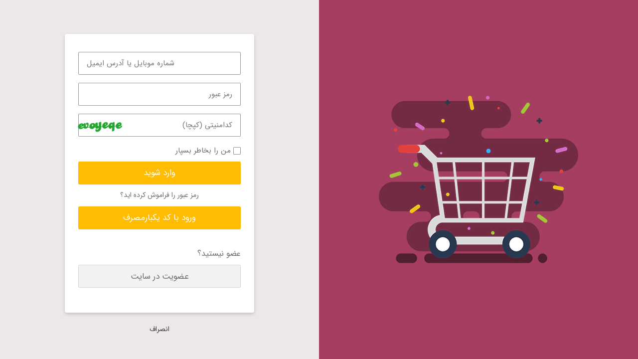

--- FILE ---
content_type: text/html; charset=UTF-8
request_url: https://spiur.com/my-account/?action=register&login=true&back=home&page=2
body_size: 11124
content:
    <!DOCTYPE html>
    <html dir="rtl" lang="fa-IR">
    <head>
        <meta name="viewport" content="width=device-width, initial-scale=1.0, maximum-scale=1.0, user-scalable=no" />
        <meta http-equiv="Content-Type" content="text/html; charset=utf-8"/>
        <meta name='robots' content='noindex,noarchive'/>
        <meta name='referrer' content='strict-origin-when-cross-origin'/>
        <title>اسپیور &rsaquo; ورود</title>
        <link rel='stylesheet' id='digits-main-login-style-css'  href='https://spiur.com/wp-content/plugins/digits/assets/css/login_body.css?ver=7.3.3.5' type='text/css' media='all' />
<meta name='robots' content='max-image-preview:large' />
<link rel='dns-prefetch' href='//unpkg.com' />
<link rel='dns-prefetch' href='//fonts.googleapis.com' />
<link rel='dns-prefetch' href='//s.w.org' />
<script type='text/javascript' src='https://spiur.com/wp-includes/js/jquery/jquery.min.js?ver=3.6.0' id='jquery-core-js'></script>
<script type='text/javascript' src='https://spiur.com/wp-includes/js/jquery/jquery-migrate.min.js?ver=3.3.2' id='jquery-migrate-js'></script>
<script type='text/javascript' src='https://spiur.com/wp-content/plugins/digits/assets/js/select2.min.js' id='select2-full-js'></script>
<link rel='stylesheet' id='digits-login-style-css'  href='https://spiur.com/wp-content/plugins/digits/assets/css/login.min.css?ver=7.3.3.5' type='text/css' media='all' />
<link rel='stylesheet' id='digits-style-css'  href='https://spiur.com/wp-content/plugins/digits/assets/css/main.min.css?ver=7.3.3.5' type='text/css' media='all' />
<style id='digits-style-inline-css' type='text/css'>

                #woocommerce-order-data .address p:nth-child(3) a,.woocommerce-customer-details--phone{
                    text-align:right;
                    }
</style>
<link rel='stylesheet' id='select2-css'  href='https://spiur.com/wp-content/plugins/digits/assets/css/select2.min.css' type='text/css' media='' />
<link rel='stylesheet' id='google-roboto-regular-css'  href='https://fonts.googleapis.com/css?family=Roboto%3A700%2C500%2C500i%2C400%2C200%2C300&#038;ver=ff77641c08cede958ebb71a5329d9090' type='text/css' media='all' />
<link rel='stylesheet' id='wpsh-admin-css-css'  href='https://spiur.com/wp-content/plugins/wp-shamsi/assets/css/wpsh_admin.css?ver=4.3.3' type='text/css' media='all' />
<link rel='stylesheet' id='wpsh-theme-css'  href='https://spiur.com/wp-content/plugins/wp-shamsi/assets/css/wpsh_theme.css?ver=4.3.3' type='text/css' media='all' />
<style id='wpsh-theme-inline-css' type='text/css'>

    @font-face {
        font-family: IRANSansWeb;
        src: url(https://spiur.com/wp-content/plugins/wp-shamsi/assets/fonts/IRANSansWeb.woff2) format("woff2");
        font-weight: normal;
        font-style: normal;
    }
    @font-face {
        font-family: IRANSansWeb;
        src: url(https://spiur.com/wp-content/plugins/wp-shamsi/assets/fonts/IRANSansWebBold.woff2) format("woff2");
        font-weight: bold;
        font-style: normal;
    }
    
          .wp-block textarea, .wp-block, .components-menu-item__item, .components-notice__content, .components-panel__body-title p, .components-card__header p, .woocommerce-order-data__heading, .woocommerce-order-data__meta, .components-base-control__field, .components-base-control__help, .components-dropdown-menu__menu, #plugin-information-title.with-banner h2, .block-editor-inserter__search-input, .components-placeholder__label, .components-placeholder__instructions{
            font-family: IRANSansWeb, tahoma, sans-serif, arial, dashicons !important;
            letter-spacing: 0;
          }
        
        h1,  h2,  h3,  h4,  h5,  h6,  p,  a,  code,  li,  ul,  strong,  select,  option,  button, p,  input, span, textarea, body {
          font-family: IRANSansWeb, tahoma, sans-serif, arial, dashicons, Roboto-Regular, HelveticaNeue, sans-serif;
          letter-spacing: 0;
        }
        #yoast-snippet-preview-container * {
          font-family: Arial, Roboto-Regular, HelveticaNeue, sans-serif;
        }
        
        .rtl .media-frame, .rtl .media-frame .search, .rtl .media-frame input[type=email], .rtl .media-frame input[type=number], .rtl .media-frame input[type=password], .rtl .media-frame input[type=search], .rtl .media-frame input[type=tel], .rtl .media-frame input[type=text], .rtl .media-frame input[type=url], .rtl .media-frame select, .rtl .media-frame textarea, .rtl .media-modal {
          font-family: IRANSansWeb, tahoma, sans-serif, arial !important;
          letter-spacing: 0;
        }
        
          body.rtl, body.rtl .press-this a.wp-switch-editor {
            font-family: IRANSansWeb, tahoma, sans-serif, arial !important;
            letter-spacing: 0;
          }
        
          .rtl #wpadminbar * {
            font-family: IRANSansWeb, tahoma, sans-serif, arial;
            letter-spacing: 0;
          }    
        
</style>
<meta name='robots' content='noindex,follow' />
<link rel="icon" href="https://spiur.com/wp-content/uploads/2020/11/logo_spiur_website-100x100.png" sizes="32x32" />
<link rel="icon" href="https://spiur.com/wp-content/uploads/2020/11/logo_spiur_website-300x300.png" sizes="192x192" />
<link rel="apple-touch-icon" href="https://spiur.com/wp-content/uploads/2020/11/logo_spiur_website-300x300.png" />
<meta name="msapplication-TileImage" content="https://spiur.com/wp-content/uploads/2020/11/logo_spiur_website-300x300.png" />
    <style>
                .digits_login_form .dig-container {
            background-color: #ffffff;
            border-radius: 4px;
            box-shadow: 0px 3px 6px 0px rgba(0,0,0,0.16)        }

        
        body {
            background: linear-gradient(#ede6ea,#ede6ea);
            background-size: cover;
            background-attachment: fixed;
        }

        
        .digits_login_form .dig_ma-box .bglight {
            background-color: #6d6d6d;
        }


        
        .dig_page_cancel_color {
            color: rgba(0,0,0,0.75)        }

        
        .digits_login_form .dig_login_rembe .dig_input_wrapper:before,
        .digits_login_form .dig-custom-field-type-radio .dig_opt_mult_con .selected:before,
        .digits_login_form .dig-custom-field-type-radio .dig_opt_mult_con .dig_input_wrapper:before,
        .digits_login_form .dig-custom-field-type-tac .dig_opt_mult_con .selected:before,
        .digits_login_form .dig-custom-field-type-checkbox .dig_opt_mult_con .selected:before,
        .digits_login_form .dig-custom-field-type-tac .dig_opt_mult_con .dig_input_wrapper:before,
        .digits_login_form .dig-custom-field-type-checkbox .dig_opt_mult_con .dig_input_wrapper:before {
            background-color: #6d6d6d;
        }


                .digits_login_form .dig_ul_left_side {
            background: #a53e60;
        }

        .digits_login_form .dig_ul_left_side {
            background-repeat: no-repeat;
            background-size: auto;
            background-position: Center Center;
        }

        .digits_login_form .dig_ma-box .bgtransborderdark {
            color: #6d6d6d;
        }

        .digits_login_form .dig_ma-box .dark input[type="submit"], .digits_login_form .dig_ma-box .lighte {
            color: #ffffff !important;
        }

        .digits_login_form .dig_ma-box .dark a, .digits_login_form .dig_ma-box .dark .dig-cont-close, .digits_login_form .dig_ma-box .dark,
        .digits_login_form .dig_ma-box .dark .minput label, .digits_login_form .dig_ma-box .dark .minput input, .digits_login_form .dig_ma-box .darke,
        .digits_login_form .dig_pgmdl_2 .minput label {
            color: #6d6d6d;
        }

        .digits_login_form .dig_pgmdl_2 .digits-form-select .select2-selection__rendered {
            color: #000000;
        }

        .digits_login_form .dig_sbtncolor {
            color: #ffffff;
            background-color: #ffbc00;
        }

        .digits_login_form .dig_pgmdl_2 .digits-form-select .select2-selection--single {
            background: #ffffff;
            padding-left: 1em;
            border: 1px solid#999999;
        }

        .digits_login_form .dig_pgmdl_2 .digits-form-select .select2-selection .select2-selection__arrow b::after {
            border-bottom: 1.5px solid #999999 !important;
            border-right: 1.5px solid #999999 !important;
        }

        .digits_login_form .dig_ma-box .bgdark {
            background-color: #ffbc00;
        }

        .digits_login_form .dig_ma-box .bgtransborderdark {
            border: 1px solid;
            border-color: #d6d6d6;
            background: #f2f2f2;
        }

        .digits_login_form .dig_pgmdl_2 .minput .countrycodecontainer input,
        .digits_login_form .dig_pgmdl_2 .minput input[type='number'],
        .digits_login_form .dig_pgmdl_2 .minput input[type='password'],
        .digits_login_form .dig_pgmdl_2 .minput textarea,
        .digits_login_form .dig_pgmdl_2 .minput input[type='text'] {
            color: #000000 !important;
            background: #ffffff;
        }

        .digits_login_form .dig_pgmdl_2 .minput .countrycodecontainer input,
        .digits_login_form .dig_pgmdl_2 .minput input[type='number'],
        .digits_login_form .dig_pgmdl_2 .minput textarea,
        .digits_login_form .dig_pgmdl_2 .minput input[type='password'],
        .digits_login_form .dig_pgmdl_2 .minput input[type='text'],
        .digits_login_form .dig_pgmdl_2 input:focus:invalid:focus,
        .digits_login_form .dig_pgmdl_2 textarea:focus:invalid:focus,
        .digits_login_form .dig_pg_border_box,
        .digits_login_form .dig_pgmdl_2 select:focus:invalid:focus {
            border: 1px solid #999999 !important;
        }

        .digits_login_form .dig_ma-box .countrycodecontainer .dark {
            border-right: 1px solid #999999 !important;
        }


        .digits_login_form .dig-bgleft-arrow-right {
            border-left-color: #a53e60;
        }

        .digits_login_form .dig_pgmdl_2 .minput .countrycodecontainer .dig_input_error,
        .digits_login_form .dig_pgmdl_2 .minput .dig_input_error,
        .digits_login_form .dig_pgmdl_2 .minput .dig_input_error[type='number'],
        .digits_login_form .dig_pgmdl_2 .minput .dig_input_error[type='password'],
        .digits_login_form .dig_pgmdl_2 .minput .dig_input_error[type='text'],
        .digits_login_form .dig_pgmdl_2 .dig_input_error:focus:invalid:focus,
        .digits_login_form .dig_pgmdl_2 .dig_input_error:focus:invalid:focus,
        .digits_login_form .dig_pgmdl_2 .dig_input_error:focus:invalid:focus {
            border: 1px solid #E00000 !important;
        }


        .dig_lp_footer,.dig_lp_footer *{color: rgba(255,255,255,1);}

        
        .digits_login_form .minput label {
            right: 0 !important;
            left: auto !important;
        }

            </style>
    

    </head>
    <body class="digits_login_form">
    <div class="dig_bdy_container dig_ul_divd">
                    <div class="dig_ul_left_side" style="background-image: url('https://spiur.com/wp-content/plugins/digits/assets/images/cart.png');">
                            </div>

            <div class="dig-bgleft-arrow-right"></div>

        
        <div class="dig_lrf_box dig_ma-box dig_pgmdl_2" data-placeholder="yes" data-asterisk="1">
            <div class="header dark">
                            </div>
                        <div class="dig_clg_bx" style="opacity: 0;">
                <div class="dig_rtl dig-container dig_ma-box dark ">

                        <div class="dig_verify_mobile_otp_container" style="display: none;">
        <div class="dig_verify_mobile_otp">
            <div class="dig_verify_code_text dig_verify_code_head dig_sml_box_msg_head">کد تایید</div>
            <div class="dig_verify_code_text dig_verify_code_msg dig_sml_box_msg">Please type the verification code sent to <span></span></div>
            <div class="dig_verify_code_contents">

                <div class="minput">
                    <div class="minput_inner">
                        <div class="digits-input-wrapper">
                            <input type="text" class="empty dig_verify_otp_input" required="" name="dig_otp"
                                   maxlength="6" placeholder="------">
                        </div>
                        <label></label>
                        <span class="bgdark"></span>
                    </div>
                </div>
                <div class="dig_verify_otp_submit_button dig_verify_otp lighte bgdark button">ارسال</div>

            </div>
        </div>
    </div>
            <div
                class="digloginpage" >
            <form accept-charset="utf-8" method="post" class="digits_login" action="//spiur.com/my-account/?action=register&amp;login=true&amp;back=home&amp;page=2&login=true">
                <div class="digits_fields_wrapper digits_login_fields">
                    <div class="minput">
                        <div class="minput_inner">
                            <div class="countrycodecontainer logincountrycodecontainer">
                                <input type="text" name="countrycode"
                                       class="input-text countrycode logincountrycode dark"
                                       value="+98"
                                       maxlength="6" size="3" placeholder="+98"
                                       autocomplete="countrycode"/>
                            </div>
                            <div class="digits-input-wrapper">
                                <input type="text" class="mobile_field mobile_format dig-mobmail" name="mobmail"
                                       value="" data-type="1" required/>
                            </div>

                            <label>شماره موبایل یا آدرس ایمیل</label>
                            <span class="bgdark"></span>
                        </div>
                    </div>


                                            <div class="minput">
                            <div class="minput_inner">
                                <div class="digits-input-wrapper">
                                    <input type="password" name="password" required/>
                                </div>
                                <label>رمز عبور</label>
                                <span class="bgdark"></span>
                            </div>
                        </div>
                        <div id="dig_cs_logincaptcha" class="minput dg_min_capt dig-custom-field dig-custom-field-type-captcha" ><div class="minput_inner">    <input type="hidden" class="dig_captcha_ses" name="dig_captcha_ses" value="183071204"/>
    <img src="https://spiur.com/wp-content/plugins/digits/captcha/captcha.php?r=183071204" cap_src="https://spiur.com/wp-content/plugins/digits/captcha/captcha.php" class="dig_captcha"
         draggable="false"/>
                    <div class="digits-input-wrapper">
                <input type="text"
                       name="digits_reg_logincaptcha"
                       id="digits_reg_logincaptcha1519834183" class="logincaptcha " required                       value=""
                />
                </div>
                
                        <label class="field_label" captcha >کدامنیتی (کپچا)</label>
                <span captcha class="bgdark"></span></div></p></div>
                    <div class="minput dig_login_otp" style="display: none;">
                        <div class="minput_inner">
                            <div class="digits-input-wrapper">
                                <input type="text" name="dig_otp" class="dig-login-otp"/>
                            </div>
                            <label>کد تایید</label>
                            <span class="bgdark"></span>
                        </div>
                    </div>


                    <input type="hidden" class="dig_login_captcha"
                           value="1">


                    <input type="hidden" name="dig_nounce" class="dig_nounce"
                           value="4de5487b2e">

                    
                        <div class="dig_login_rembe" >
        <label class="" for="digits_login_remember_me2077914180">
            <div class="dig_input_wrapper">
                <input data-all="digits_login_remember_me" name="digits_login_remember_me"
                       class="not-empty digits_login_remember_me" id="digits_login_remember_me2077914180"
                       type="checkbox" value="1" >
                <div>من را بخاطر بسپار</div>
            </div>
        </label>
    </div>
                    </div>
                <div class="dig_spacer"></div>
                                    <div class="logforb">
                        <button type="submit" class="lighte bgdark button">
                            وارد شوید                        </button>
                                                    <div class="forgotpasswordaContainer"><a
                                        class="forgotpassworda">رمز عبور را فراموش کرده اید؟</a>
                            </div>
                                            </div>
                    
                    <div id="dig_login_va_otp"
                         class=" lighte bgdark button loginviasms loginviasmsotp">ورود با کد یکبارمصرف</div>

                                        <div  class="dig_resendotp dig_logof_log_resend" id="dig_lo_resend_otp_btn" dis='1'> ارسال مجدد کد یکبار مصرف<span>(00:<span>30</span>)</span></div>
                    <input type="hidden" class="dig_submit_otp_text"
                           value="ثبت کد تایید"/>

                                        <div class="signdesc">عضو نیستید؟</div>
                    <div class="signupbutton transupbutton bgtransborderdark">عضویت در سایت</div>
                                <input type="hidden" name="digits_redirect_page"
                       value=""/>

            </form>
        </div>

                <div class="forgot" style="display:none">
            <form accept-charset="utf-8" method="post" action="//spiur.com/my-account/?action=register&amp;login=true&amp;back=home&amp;page=2&login=true" class="digits_forgot_pass">

                <div class="digits_fields_wrapper digits_forgot_pass_fields">
                    <div class="minput forgotpasscontainer" >
                        <div class="minput_inner">
                            <div class="countrycodecontainer forgotcountrycodecontainer">
                                <input type="text" name="countrycode"
                                       class="input-text countrycode forgotcountrycode  dark"
                                       value="+98"
                                       maxlength="6" size="3" placeholder="+98"
                                       autocomplete="countrycode"/>
                            </div>

                            <div class="digits-input-wrapper">
                                <input class="mobile_field mobile_format forgotpass" type="text" name="forgotmail"
                                       data-type="1"
                                       required/>
                            </div>
                            <label>شماره موبایل یا آدرس ایمیل</label>
                            <span class="bgdark"></span>
                        </div>
                    </div>


                    <div class="minput dig_forgot_otp" style="display: none;">
                        <div class="minput_inner">
                            <div class="digits-input-wrapper">
                                <input type="text" name="dig_otp" class="dig-forgot-otp"/>
                            </div>
                            <label>کد تایید</label>
                            <span class="bgdark"></span>
                        </div>
                    </div>

                    <input type="hidden" name="rp_key" value=""/>

                    <input type="hidden" name="code" class="digits_code"/>
                    <input type="hidden" name="csrf" class="digits_csrf"/>
                    <input type="hidden" name="dig_nounce" class="dig_nounce"
                           value="4de5487b2e">
                    <div class="changepassword" >
                        <div class="minput">
                            <div class="minput_inner">
                                <div class="digits-input-wrapper">
                                    <input type="password" class="digits_password" name="digits_password" required/>
                                </div>
                                <label>رمز عبور</label>
                                <span class="bgdark"></span>
                            </div>
                        </div>

                        <div class="minput">
                            <div class="minput_inner">
                                <div class="digits-input-wrapper">
                                    <input type="password" class="digits_cpassword" name="digits_cpassword" required/>
                                </div>
                                <label>تائید رمز عبور</label>
                                <span class="bgdark"></span>
                            </div>
                        </div>
                    </div>
                    <input type="hidden" class="dig_submit_otp_text"
                           value="ثبت کد تایید"/>
                </div>
                <div class="dig_spacer"></div>
                <button type="submit"
                        class="lighte bgdark button forgotpassword"
                        value="بازنشانی رمزعبور">بازنشانی رمزعبور</button>
                <div  class="dig_resendotp dig_logof_forg_resend" id="dig_lo_resend_otp_btn" dis='1'>ارسال مجدد کد یکبار مصرف<span>(00:<span>30</span>)</span></div>                                    <div class="backtoLoginContainer"><a
                                class="backtoLogin">برگشت به ورود</a>
                    </div>
                                    <input type="hidden" name="digits_redirect_page"
                       value=""/>

            </form>
        </div>

                <div class="register" >

            <form accept-charset="utf-8" method="post" class="digits_register" action="//spiur.com/my-account/?action=register&amp;login=true&amp;back=home&amp;page=2&login=true">

                <div class="dig_reg_inputs">

                    <div class="digits_fields_wrapper digits_register_fields">
                        
                            <div id="dig_cs_name" class="minput">
                                <div class="minput_inner">
                                    <div class="digits-input-wrapper">
                                        <input type="text" name="digits_reg_name" class="digits_reg_name"
                                               value="" />
                                    </div>
                                    <label>نام</label>
                                    <span class="bgdark"></span>
                                </div>
                            </div>
                                                    <div id="dig_cs_mobilenumber" class="minput">
                                <div class="minput_inner">
                                    <div class="countrycodecontainer registercountrycodecontainer">
                                        <input type="text" name="digregcode"
                                               class="input-text countrycode registercountrycode  dark"
                                               value="+98" maxlength="6" size="3"
                                               placeholder="+98" required autocomplete="countrycode"/>
                                    </div>

                                    <div class="digits-input-wrapper">
                                        <input type="text" class="mobile_field mobile_format digits_reg_email"
                                               name="digits_reg_mail"
                                               data-type="2"
                                               value="" required/>
                                    </div>
                                    <label>شماره موبایل<span class="optional"></span></label>
                                    <span class="bgdark"></span>
                                </div>
                            </div>

                                                        <div id="dig_cs_email"
                                 class="minput dig-mailsecond" >
                                <div class="minput_inner">
                                    <div class="countrycodecontainer secondregistercountrycodecontainer">
                                        <input type="text" name="digregscode2"
                                               class="input-text countrycode registersecondcountrycode  dark"
                                               value="+98" maxlength="6" size="3"
                                               placeholder="+98"
                                               autocomplete="countrycode"/>
                                    </div>

                                    <div class="digits-input-wrapper">
                                        <input type="text" class="mobile_field mobile_format dig-secondmailormobile"
                                               name="mobmail2"
                                               data-mobile="2"
                                               data-mail="2"
                                            required/>
                                    </div>

                                    <label>
                                        <span class="dig_secHolder">آدرس ایمیل</span>
                                        <span class="optional"></span>
                                    </label>
                                    <span class="bgdark"></span>
                                </div>
                            </div>
                            

                            <div id="dig_cs_password" class="minput" >
                                <div class="minput_inner">
                                    <div class="digits-input-wrapper">
                                        <input type="password" name="digits_reg_password"
                                               class="digits_reg_password" required/>
                                    </div>
                                    <label>رمز عبور</label>
                                    <span class="bgdark"></span>
                                </div>
                            </div>
                        </div>                        <div>
                                                    </div>

                        <div class="minput dig_register_otp" style="display: none;">
                            <div class="minput_inner">
                                <div class="digits-input-wrapper">
                                    <input type="text" name="dig_otp" class="dig-register-otp"
                                           value=""/>
                                </div>
                                <label>کد تایید</label>
                                <span class="bgdark"></span>
                            </div>
                        </div>


                        <input type="hidden" name="code" class="register_code"/>
                        <input type="hidden" name="csrf" class="register_csrf"/>
                        <input type="hidden" name="dig_reg_mail" class="dig_reg_mail">
                        <input type="hidden" name="dig_nounce" class="dig_nounce"
                               value="4de5487b2e">

                        <input type="hidden" class="digits_form_reg_fields" value="{&quot;dig_reg_name&quot;:&quot;1&quot;,&quot;dig_reg_uname&quot;:&quot;0&quot;,&quot;dig_reg_email&quot;:&quot;2&quot;,&quot;dig_reg_mobilenumber&quot;:&quot;2&quot;,&quot;dig_reg_password&quot;:&quot;2&quot;}" />                    </div>
                    <div class="dig_spacer"></div>
                    
                        <button class="lighte bgdark button dig-signup-otp registerbutton"
                                value="عضویت در سایت" type="submit">عضویت در سایت</button>
                                                <div  class="dig_resendotp dig_logof_reg_resend" id="dig_lo_resend_otp_btn" dis='1'>ارسال مجدد کد یکبار مصرف <span>(00:<span>30</span>)</span></div>
                        <input type="hidden" class="dig_submit_otp_text"
                               value="ثبت کد تایید"/>
                    
                    
                    <div class="backtoLoginContainer"><a
                                class="backtoLogin">برگشت به ورود</a>
                    </div>


            </form>
        </div>


        
    

                </div>
                                    <div class="dig_login_cancel">
                        <a href="//spiur.com"
                           class="dig_page_cancel_color" ><span>انصراف</span></a>
                    </div>
                            </div>


            <div class="dig_load_overlay">
                <div class="dig_load_content">
                    <div class="dig_spinner">
                        <div class="dig_double-bounce1"></div>
                        <div class="dig_double-bounce2"></div>
                    </div>
                    
                </div>
            </div>
        </div>
    </div>

    <ul class="digit_cs-list digits_scrollbar " style="display: none;" data-type="list"><li class="dig-cc-visible " value="93" data-country="afghanistan">(+93) Afghanistan</li><li class="dig-cc-visible " value="355" data-country="albania">(+355) Albania</li><li class="dig-cc-visible " value="213" data-country="algeria">(+213) Algeria</li><li class="dig-cc-visible " value="1" data-country="american samo">(+1) American Samoa</li><li class="dig-cc-visible " value="376" data-country="andorra">(+376) Andorra</li><li class="dig-cc-visible " value="244" data-country="angola">(+244) Angola</li><li class="dig-cc-visible " value="1" data-country="anguilla">(+1) Anguilla</li><li class="dig-cc-visible " value="1" data-country="antigua">(+1) Antigua</li><li class="dig-cc-visible " value="54" data-country="argentina">(+54) Argentina</li><li class="dig-cc-visible " value="374" data-country="armenia">(+374) Armenia</li><li class="dig-cc-visible " value="297" data-country="aruba">(+297) Aruba</li><li class="dig-cc-visible " value="61" data-country="australia">(+61) Australia</li><li class="dig-cc-visible " value="43" data-country="austria">(+43) Austria</li><li class="dig-cc-visible " value="994" data-country="azerbaijan">(+994) Azerbaijan</li><li class="dig-cc-visible " value="973" data-country="bahrain">(+973) Bahrain</li><li class="dig-cc-visible " value="880" data-country="bangladesh">(+880) Bangladesh</li><li class="dig-cc-visible " value="1" data-country="barbados">(+1) Barbados</li><li class="dig-cc-visible " value="375" data-country="belarus">(+375) Belarus</li><li class="dig-cc-visible " value="32" data-country="belgium">(+32) Belgium</li><li class="dig-cc-visible " value="501" data-country="belize">(+501) Belize</li><li class="dig-cc-visible " value="229" data-country="benin">(+229) Benin</li><li class="dig-cc-visible " value="1" data-country="bermuda">(+1) Bermuda</li><li class="dig-cc-visible " value="975" data-country="bhutan">(+975) Bhutan</li><li class="dig-cc-visible " value="591" data-country="bolivia">(+591) Bolivia</li><li class="dig-cc-visible " value="599" data-country="bonaire, sint eustatius and saba">(+599) Bonaire, Sint Eustatius and Saba</li><li class="dig-cc-visible " value="387" data-country="bosnia and herzegovina">(+387) Bosnia and Herzegovina</li><li class="dig-cc-visible " value="267" data-country="botswana">(+267) Botswana</li><li class="dig-cc-visible " value="55" data-country="brazil">(+55) Brazil</li><li class="dig-cc-visible " value="246" data-country="british indian ocean territory">(+246) British Indian Ocean Territory</li><li class="dig-cc-visible " value="1" data-country="british virgin islands">(+1) British Virgin Islands</li><li class="dig-cc-visible " value="673" data-country="brunei">(+673) Brunei</li><li class="dig-cc-visible " value="359" data-country="bulgaria">(+359) Bulgaria</li><li class="dig-cc-visible " value="226" data-country="burkina faso">(+226) Burkina Faso</li><li class="dig-cc-visible " value="257" data-country="burundi">(+257) Burundi</li><li class="dig-cc-visible " value="855" data-country="cambodia">(+855) Cambodia</li><li class="dig-cc-visible " value="237" data-country="cameroon">(+237) Cameroon</li><li class="dig-cc-visible " value="1" data-country="canada">(+1) Canada</li><li class="dig-cc-visible " value="238" data-country="cape verde">(+238) Cape Verde</li><li class="dig-cc-visible " value="1" data-country="cayman islands">(+1) Cayman Islands</li><li class="dig-cc-visible " value="236" data-country="central african republic">(+236) Central African Republic</li><li class="dig-cc-visible " value="235" data-country="chad">(+235) Chad</li><li class="dig-cc-visible " value="56" data-country="chile">(+56) Chile</li><li class="dig-cc-visible " value="86" data-country="china">(+86) China</li><li class="dig-cc-visible " value="57" data-country="colombia">(+57) Colombia</li><li class="dig-cc-visible " value="269" data-country="comoros">(+269) Comoros</li><li class="dig-cc-visible " value="682" data-country="cook islands">(+682) Cook Islands</li><li class="dig-cc-visible " value="225" data-country="ivory coast">(+225) Côte d'Ivoire</li><li class="dig-cc-visible " value="506" data-country="costa rica">(+506) Costa Rica</li><li class="dig-cc-visible " value="385" data-country="croatia">(+385) Croatia</li><li class="dig-cc-visible " value="53" data-country="cuba">(+53) Cuba</li><li class="dig-cc-visible " value="599" data-country="curaçao">(+599) Curaçao</li><li class="dig-cc-visible " value="357" data-country="cyprus">(+357) Cyprus</li><li class="dig-cc-visible " value="420" data-country="czech republic">(+420) Czech Republic</li><li class="dig-cc-visible " value="243" data-country="democratic republic of the congo">(+243) Democratic Republic of the Congo</li><li class="dig-cc-visible " value="45" data-country="denmark">(+45) Denmark</li><li class="dig-cc-visible " value="253" data-country="djibouti">(+253) Djibouti</li><li class="dig-cc-visible " value="1" data-country="dominica">(+1) Dominica</li><li class="dig-cc-visible " value="1" data-country="dominican republic">(+1) Dominican Republic</li><li class="dig-cc-visible " value="593" data-country="ecuador">(+593) Ecuador</li><li class="dig-cc-visible " value="20" data-country="egypt">(+20) Egypt</li><li class="dig-cc-visible " value="503" data-country="el salvador">(+503) El Salvador</li><li class="dig-cc-visible " value="240" data-country="equatorial guinea">(+240) Equatorial Guinea</li><li class="dig-cc-visible " value="291" data-country="eritrea">(+291) Eritrea</li><li class="dig-cc-visible " value="372" data-country="estonia">(+372) Estonia</li><li class="dig-cc-visible " value="251" data-country="ethiopia">(+251) Ethiopia</li><li class="dig-cc-visible " value="500" data-country="falkland islands">(+500) Falkland Islands</li><li class="dig-cc-visible " value="298" data-country="faroe islands">(+298) Faroe Islands</li><li class="dig-cc-visible " value="691" data-country="federated states of micronesia">(+691) Federated States of Micronesia</li><li class="dig-cc-visible " value="679" data-country="fiji">(+679) Fiji</li><li class="dig-cc-visible " value="358" data-country="finland">(+358) Finland</li><li class="dig-cc-visible " value="33" data-country="france">(+33) انصراف</li><li class="dig-cc-visible " value="594" data-country="french guiana">(+594) French Guiana</li><li class="dig-cc-visible " value="689" data-country="french polynesia">(+689) French Polynesia</li><li class="dig-cc-visible " value="241" data-country="gabon">(+241) Gabon</li><li class="dig-cc-visible " value="995" data-country="georgia">(+995) Georgia</li><li class="dig-cc-visible " value="49" data-country="germany">(+49) Germany</li><li class="dig-cc-visible " value="233" data-country="ghana">(+233) Ghana</li><li class="dig-cc-visible " value="350" data-country="gibraltar">(+350) Gibraltar</li><li class="dig-cc-visible " value="30" data-country="greece">(+30) Greece</li><li class="dig-cc-visible " value="299" data-country="greenland">(+299) Greenland</li><li class="dig-cc-visible " value="1" data-country="grenada">(+1) Grenada</li><li class="dig-cc-visible " value="590" data-country="guadeloupe">(+590) Guadeloupe</li><li class="dig-cc-visible " value="1" data-country="guam">(+1) Guam</li><li class="dig-cc-visible " value="502" data-country="guatemala">(+502) Guatemala</li><li class="dig-cc-visible " value="44" data-country="guernsey">(+44) Guernsey</li><li class="dig-cc-visible " value="224" data-country="guinea">(+224) Guinea</li><li class="dig-cc-visible " value="245" data-country="guinea-bissau">(+245) Guinea-Bissau</li><li class="dig-cc-visible " value="592" data-country="guyana">(+592) Guyana</li><li class="dig-cc-visible " value="509" data-country="haiti">(+509) Haiti</li><li class="dig-cc-visible " value="504" data-country="honduras">(+504) Honduras</li><li class="dig-cc-visible " value="852" data-country="hong kong">(+852) Hong Kong</li><li class="dig-cc-visible " value="36" data-country="hungary">(+36) Hungary</li><li class="dig-cc-visible " value="354" data-country="iceland">(+354) Iceland</li><li class="dig-cc-visible " value="91" data-country="india">(+91) India</li><li class="dig-cc-visible " value="62" data-country="indonesia">(+62) Indonesia</li><li class="dig-cc-visible selected" value="98" data-country="iran">(+98) Iran</li><li class="dig-cc-visible " value="964" data-country="iraq">(+964) Iraq</li><li class="dig-cc-visible " value="353" data-country="ireland">(+353) Ireland</li><li class="dig-cc-visible " value="44" data-country="isle of man">(+44) Isle Of Man</li><li class="dig-cc-visible " value="972" data-country="israel">(+972) Israel</li><li class="dig-cc-visible " value="39" data-country="italy">(+39) Italy</li><li class="dig-cc-visible " value="1" data-country="jamaica">(+1) Jamaica</li><li class="dig-cc-visible " value="81" data-country="japan">(+81) Japan</li><li class="dig-cc-visible " value="44" data-country="jersey">(+44) Jersey</li><li class="dig-cc-visible " value="962" data-country="jordan">(+962) Jordan</li><li class="dig-cc-visible " value="7" data-country="kazakhstan">(+7) Kazakhstan</li><li class="dig-cc-visible " value="254" data-country="kenya">(+254) Kenya</li><li class="dig-cc-visible " value="686" data-country="kiribati">(+686) Kiribati</li><li class="dig-cc-visible " value="965" data-country="kuwait">(+965) Kuwait</li><li class="dig-cc-visible " value="996" data-country="kyrgyzstan">(+996) Kyrgyzstan</li><li class="dig-cc-visible " value="856" data-country="laos">(+856) Laos</li><li class="dig-cc-visible " value="371" data-country="latvia">(+371) Latvia</li><li class="dig-cc-visible " value="961" data-country="lebanon">(+961) Lebanon</li><li class="dig-cc-visible " value="266" data-country="lesotho">(+266) Lesotho</li><li class="dig-cc-visible " value="231" data-country="liberia">(+231) Liberia</li><li class="dig-cc-visible " value="218" data-country="libya">(+218) Libya</li><li class="dig-cc-visible " value="423" data-country="liechtenstein">(+423) Liechtenstein</li><li class="dig-cc-visible " value="370" data-country="lithuania">(+370) Lithuania</li><li class="dig-cc-visible " value="352" data-country="luxembourg">(+352) Luxembourg</li><li class="dig-cc-visible " value="853" data-country="macau">(+853) Macau</li><li class="dig-cc-visible " value="389" data-country="macedonia">(+389) Macedonia</li><li class="dig-cc-visible " value="261" data-country="madagascar">(+261) Madagascar</li><li class="dig-cc-visible " value="265" data-country="malawi">(+265) Malawi</li><li class="dig-cc-visible " value="60" data-country="malaysia">(+60) Malaysia</li><li class="dig-cc-visible " value="960" data-country="maldives">(+960) Maldives</li><li class="dig-cc-visible " value="223" data-country="mali">(+223) Mali</li><li class="dig-cc-visible " value="356" data-country="malta">(+356) Malta</li><li class="dig-cc-visible " value="692" data-country="marshall islands">(+692) Marshall Islands</li><li class="dig-cc-visible " value="596" data-country="martinique">(+596) Martinique</li><li class="dig-cc-visible " value="222" data-country="mauritania">(+222) Mauritania</li><li class="dig-cc-visible " value="230" data-country="mauritius">(+230) Mauritius</li><li class="dig-cc-visible " value="262" data-country="mayotte">(+262) Mayotte</li><li class="dig-cc-visible " value="52" data-country="mexico">(+52) Mexico</li><li class="dig-cc-visible " value="373" data-country="moldova">(+373) Moldova</li><li class="dig-cc-visible " value="377" data-country="monaco">(+377) Monaco</li><li class="dig-cc-visible " value="976" data-country="mongolia">(+976) Mongolia</li><li class="dig-cc-visible " value="382" data-country="montenegro">(+382) Montenegro</li><li class="dig-cc-visible " value="1" data-country="montserrat">(+1) Montserrat</li><li class="dig-cc-visible " value="212" data-country="morocco">(+212) Morocco</li><li class="dig-cc-visible " value="258" data-country="mozambique">(+258) Mozambique</li><li class="dig-cc-visible " value="95" data-country="myanmar">(+95) Myanmar</li><li class="dig-cc-visible " value="264" data-country="namibia">(+264) Namibia</li><li class="dig-cc-visible " value="674" data-country="nauru">(+674) Nauru</li><li class="dig-cc-visible " value="977" data-country="nepal">(+977) Nepal</li><li class="dig-cc-visible " value="31" data-country="netherlands">(+31) Netherlands</li><li class="dig-cc-visible " value="687" data-country="new caledonia">(+687) New Caledonia</li><li class="dig-cc-visible " value="64" data-country="new zealand">(+64) New Zealand</li><li class="dig-cc-visible " value="505" data-country="nicaragua">(+505) Nicaragua</li><li class="dig-cc-visible " value="227" data-country="niger">(+227) Niger</li><li class="dig-cc-visible " value="234" data-country="nigeria">(+234) Nigeria</li><li class="dig-cc-visible " value="683" data-country="niue">(+683) Niue</li><li class="dig-cc-visible " value="672" data-country="norfolk island">(+672) Norfolk Island</li><li class="dig-cc-visible " value="850" data-country="north korea">(+850) North Korea</li><li class="dig-cc-visible " value="1" data-country="northern mariana islands">(+1) Northern Mariana Islands</li><li class="dig-cc-visible " value="47" data-country="norway">(+47) Norway</li><li class="dig-cc-visible " value="968" data-country="oman">(+968) Oman</li><li class="dig-cc-visible " value="92" data-country="pakistan">(+92) Pakistan</li><li class="dig-cc-visible " value="680" data-country="palau">(+680) Palau</li><li class="dig-cc-visible " value="970" data-country="palestine">(+970) Palestine</li><li class="dig-cc-visible " value="507" data-country="panama">(+507) Panama</li><li class="dig-cc-visible " value="675" data-country="papua new guinea">(+675) Papua New Guinea</li><li class="dig-cc-visible " value="595" data-country="paraguay">(+595) Paraguay</li><li class="dig-cc-visible " value="51" data-country="peru">(+51) Peru</li><li class="dig-cc-visible " value="63" data-country="philippines">(+63) Philippines</li><li class="dig-cc-visible " value="48" data-country="poland">(+48) Poland</li><li class="dig-cc-visible " value="351" data-country="portugal">(+351) Portugal</li><li class="dig-cc-visible " value="1" data-country="puerto rico">(+1) Puerto Rico</li><li class="dig-cc-visible " value="974" data-country="qatar">(+974) Qatar</li><li class="dig-cc-visible " value="242" data-country="republic of the congo">(+242) Republic of the Congo</li><li class="dig-cc-visible " value="40" data-country="romania">(+40) Romania</li><li class="dig-cc-visible " value="262" data-country="runion">(+262) Runion</li><li class="dig-cc-visible " value="7" data-country="russia">(+7) Russia</li><li class="dig-cc-visible " value="250" data-country="rwanda">(+250) Rwanda</li><li class="dig-cc-visible " value="290" data-country="saint helena">(+290) Saint Helena</li><li class="dig-cc-visible " value="1" data-country="saint kitts and nevis">(+1) Saint Kitts and Nevis</li><li class="dig-cc-visible " value="508" data-country="saint pierre and miquelon">(+508) Saint Pierre and Miquelon</li><li class="dig-cc-visible " value="1" data-country="saint vincent and the grenadines">(+1) Saint Vincent and the Grenadines</li><li class="dig-cc-visible " value="685" data-country="samoa">(+685) Samoa</li><li class="dig-cc-visible " value="378" data-country="san marino">(+378) San Marino</li><li class="dig-cc-visible " value="239" data-country="sao tome and principe">(+239) Sao Tome and Principe</li><li class="dig-cc-visible " value="966" data-country="saudi arabia">(+966) Saudi Arabia</li><li class="dig-cc-visible " value="221" data-country="senegal">(+221) Senegal</li><li class="dig-cc-visible " value="381" data-country="serbia">(+381) Serbia</li><li class="dig-cc-visible " value="248" data-country="seychelles">(+248) Seychelles</li><li class="dig-cc-visible " value="232" data-country="sierra leone">(+232) Sierra Leone</li><li class="dig-cc-visible " value="65" data-country="singapore">(+65) Singapore</li><li class="dig-cc-visible " value="1" data-country="sint maarten">(+1) Sint Maarten</li><li class="dig-cc-visible " value="421" data-country="slovakia">(+421) Slovakia</li><li class="dig-cc-visible " value="386" data-country="slovenia">(+386) Slovenia</li><li class="dig-cc-visible " value="677" data-country="solomon islands">(+677) Solomon Islands</li><li class="dig-cc-visible " value="252" data-country="somalia">(+252) Somalia</li><li class="dig-cc-visible " value="27" data-country="south africa">(+27) South Africa</li><li class="dig-cc-visible " value="82" data-country="south korea">(+82) South Korea</li><li class="dig-cc-visible " value="211" data-country="south sudan">(+211) South Sudan</li><li class="dig-cc-visible " value="34" data-country="spain">(+34) Spain</li><li class="dig-cc-visible " value="94" data-country="sri lanka">(+94) Sri Lanka</li><li class="dig-cc-visible " value="1" data-country="st. lucia">(+1) St. Lucia</li><li class="dig-cc-visible " value="249" data-country="sudan">(+249) Sudan</li><li class="dig-cc-visible " value="597" data-country="suriname">(+597) نام کاربری</li><li class="dig-cc-visible " value="268" data-country="swaziland">(+268) Swaziland</li><li class="dig-cc-visible " value="46" data-country="sweden">(+46) Sweden</li><li class="dig-cc-visible " value="41" data-country="switzerland">(+41) Switzerland</li><li class="dig-cc-visible " value="963" data-country="syria">(+963) Syria</li><li class="dig-cc-visible " value="886" data-country="taiwan">(+886) Taiwan</li><li class="dig-cc-visible " value="992" data-country="tajikistan">(+992) Tajikistan</li><li class="dig-cc-visible " value="255" data-country="tanzania">(+255) Tanzania</li><li class="dig-cc-visible " value="66" data-country="thailand">(+66) Thailand</li><li class="dig-cc-visible " value="1" data-country="the bahamas">(+1) The Bahamas</li><li class="dig-cc-visible " value="220" data-country="the gambia">(+220) The Gambia</li><li class="dig-cc-visible " value="670" data-country="timor-leste">(+670) Timor-Leste</li><li class="dig-cc-visible " value="228" data-country="togo">(+228) Togo</li><li class="dig-cc-visible " value="690" data-country="tokelau">(+690) Tokelau</li><li class="dig-cc-visible " value="676" data-country="tonga">(+676) Tonga</li><li class="dig-cc-visible " value="1" data-country="trinidad and tobago">(+1) Trinidad and Tobago</li><li class="dig-cc-visible " value="216" data-country="tunisia">(+216) Tunisia</li><li class="dig-cc-visible " value="90" data-country="turkey">(+90) Turkey</li><li class="dig-cc-visible " value="993" data-country="turkmenistan">(+993) Turkmenistan</li><li class="dig-cc-visible " value="1" data-country="turks and caicos islands">(+1) Turks and Caicos Islands</li><li class="dig-cc-visible " value="688" data-country="tuvalu">(+688) Tuvalu</li><li class="dig-cc-visible " value="1" data-country="u.s. virgin islands">(+1) U.S. Virgin Islands</li><li class="dig-cc-visible " value="256" data-country="uganda">(+256) Uganda</li><li class="dig-cc-visible " value="380" data-country="ukraine">(+380) Ukraine</li><li class="dig-cc-visible " value="971" data-country="united arab emirates">(+971) United Arab Emirates</li><li class="dig-cc-visible " value="44" data-country="united kingdom">(+44) United Kingdom</li><li class="dig-cc-visible " value="1" data-country="united states">(+1) United States</li><li class="dig-cc-visible " value="598" data-country="uruguay">(+598) Uruguay</li><li class="dig-cc-visible " value="998" data-country="uzbekistan">(+998) Uzbekistan</li><li class="dig-cc-visible " value="678" data-country="vanuatu">(+678) Vanuatu</li><li class="dig-cc-visible " value="58" data-country="venezuela">(+58) Venezuela</li><li class="dig-cc-visible " value="84" data-country="vietnam">(+84) Vietnam</li><li class="dig-cc-visible " value="681" data-country="wallis and futuna">(+681) Wallis and Futuna</li><li class="dig-cc-visible " value="212" data-country="western sahara">(+212) Western Sahara</li><li class="dig-cc-visible " value="967" data-country="yemen">(+967) Yemen</li><li class="dig-cc-visible " value="260" data-country="zambia">(+260) Zambia</li><li class="dig-cc-visible " value="263" data-country="zimbabw">(+263) Zimbabwe</li></ul><script type='text/javascript' src='https://unpkg.com/libphonenumber-js@1.7.16/bundle/libphonenumber-max.js' id='libphonenumber-mobile-js'></script>
<script type='text/javascript' src='https://spiur.com/wp-content/plugins/digits/assets/js/scrollTo.js?ver=7.3.3.5' id='scrollTo-js'></script>
<script type='text/javascript' id='digits-main-script-js-extra'>
/* <![CDATA[ */
var dig_mdet = {"dig_hide_ccode":"0","loginwithotp":"\u0648\u0631\u0648\u062f \u0628\u0627 \u06a9\u062f \u06cc\u06a9\u0628\u0627\u0631\u0645\u0635\u0631\u0641","dig_sortorder":"","dig_dsb":"-1","Passwordsdonotmatch":"\u0627\u0632 \u06cc\u06a9\u06cc \u0628\u0648\u062f\u0646 \u0631\u0645\u0632\u0639\u0628\u0648\u0631\u0647\u0627 \u0645\u0637\u0645\u0626\u0646 \u0634\u0648\u06cc\u062f","fillAllDetails":"\u0644\u0637\u0641\u0627 \u062a\u0645\u0627\u0645 \u0627\u0637\u0644\u0627\u0639\u0627\u062a \u0645\u0648\u0631\u062f \u0646\u06cc\u0627\u0632 \u0631\u0627 \u067e\u0631 \u06a9\u0646\u06cc\u062f.","accepttac":"\u0644\u0637\u0641\u0627 \u0634\u0631\u0627\u06cc\u0637 \u0648 \u0642\u0648\u0627\u0646\u06cc\u0646 \u0631\u0627 \u0628\u067e\u0630\u06cc\u0631\u06cc\u062f.","resendOtpTime":"30","useStrongPasswordString":"\u0644\u0637\u0641\u0627 \u0631\u0645\u0632 \u0639\u0628\u0648\u0631 \u0642\u0648\u06cc \u062a\u0631\u06cc \u0648\u0627\u0631\u062f \u06a9\u0646\u06cc\u062f","strong_pass":"0","firebase":"0","forgot_pass":"1","mail_accept":"2","pass_accept":"2","mobile_accept":"2","login_uname_accept":"1","login_mobile_accept":"1","login_mail_accept":"1","login_otp_accept":"1","captcha_accept":"1","ajax_url":"https:\/\/spiur.com\/wp-admin\/admin-ajax.php","appId":"","uri":"\/\/spiur.com\/my-account\/?action=register&&back=home&page=2","state":"ced6dc4795","uccode":"+98","nonce":"4de5487b2e","pleasesignupbeforelogginin":"\u0644\u0637\u0641\u0627 \u0642\u0628\u0644 \u0627\u0632 \u0648\u0631\u0648\u062f \u062b\u0628\u062a \u0646\u0627\u0645 \u06a9\u0646\u06cc\u062f","invalidapicredentials":"\u0627\u0639\u062a\u0628\u0627\u0631\u0646\u0627\u0645\u0647 API \u0646\u0627\u0645\u0639\u062a\u0628\u0631!","invalidlogindetails":"\u0648\u0631\u0648\u062f \u0646\u0627\u0645\u0639\u062a\u0628\u0631 \u0627\u0633\u062a!","emailormobile":"\u0634\u0645\u0627\u0631\u0647 \u0645\u0648\u0628\u0627\u06cc\u0644 \u06cc\u0627 \u0622\u062f\u0631\u0633 \u0627\u06cc\u0645\u06cc\u0644","RegisterWithPassword":"\u062b\u0628\u062a \u0646\u0627\u0645 \u0628\u0627 \u0631\u0645\u0632 \u0639\u0628\u0648\u0631","Invaliddetails":"\u062c\u0632\u0626\u06cc\u0627\u062a \u0646\u0627\u0645\u0639\u062a\u0628\u0631!","invalidpassword":"\u0631\u0645\u0632 \u0639\u0628\u0648\u0631 \u0646\u0627\u0645\u0639\u062a\u0628\u0631!","InvalidMobileNumber":"\u0634\u0645\u0627\u0631\u0647 \u0645\u0648\u0628\u0627\u06cc\u0644 \u0646\u0627\u0645\u0639\u062a\u0628\u0631!","InvalidEmail":"\u0627\u06cc\u0645\u06cc\u0644 \u0646\u0627\u0645\u0639\u062a\u0628\u0631!","invalidcountrycode":"At the moment, we do not allow users from your country","Mobilenumbernotfound":"\u0634\u0645\u0627\u0631\u0647 \u0645\u0648\u0628\u0627\u06cc\u0644 \u0645\u0648\u0631\u062f \u0646\u0638\u0631 \u067e\u06cc\u062f\u0627 \u0646\u0634\u062f!","MobileNumberalreadyinuse":"\u0627\u06cc\u0646 \u0634\u0645\u0627\u0631\u0647 \u0645\u0648\u0628\u0627\u06cc\u0644 \u0642\u0628\u0644\u0627 \u062b\u0628\u062a \u0634\u062f\u0647 \u0627\u0633\u062a!","MobileNumber":"\u0634\u0645\u0627\u0631\u0647 \u0645\u0648\u0628\u0627\u06cc\u0644","InvalidOTP":"\u0631\u0645\u0632 \u06cc\u06a9\u0628\u0627\u0631 \u0645\u0635\u0631\u0641 \u0646\u0627\u0645\u0639\u062a\u0628\u0631!","Pleasetryagain":"\u0644\u0637\u0641\u0627 \u0645\u062c\u062f\u062f \u062a\u0644\u0627\u0634 \u06a9\u0646\u06cc\u062f","ErrorPleasetryagainlater":"\u062e\u0637\u0627! \u0644\u0637\u0641\u0627 \u0645\u062c\u062f\u062f \u062a\u0644\u0627\u0634 \u06a9\u0646\u06cc\u062f","UsernameMobileno":"\u0646\u0627\u0645 \u06a9\u0627\u0631\u0628\u0631\u06cc \u06cc\u0627 \u0634\u0645\u0627\u0631\u0647 \u0645\u0648\u0628\u0627\u06cc\u0644","OTP":"\u06a9\u062f \u062a\u0627\u06cc\u06cc\u062f","resendOTP":"\u0627\u0631\u0633\u0627\u0644 \u0645\u062c\u062f\u062f \u06a9\u062f \u06cc\u06a9\u0628\u0627\u0631 \u0645\u0635\u0631\u0641","verify_mobile":"1","otp_l":"6","Password":"\u0631\u0645\u0632 \u0639\u0628\u0648\u0631","ConfirmPassword":"\u062a\u0627\u0626\u06cc\u062f \u0631\u0645\u0632 \u0639\u0628\u0648\u0631","pleaseentermobormail":"\u0644\u0637\u0641\u0627 \u0627\u06cc\u0645\u06cc\u0644\/\u0634\u0645\u0627\u0631\u0647 \u0645\u0648\u0628\u0627\u06cc\u0644 \u0631\u0627 \u0648\u0627\u0631\u062f \u06a9\u0646\u06cc\u062f","eitherentermoborusepass":"\u0634\u0645\u0627\u0631\u0647 \u062a\u0644\u0641\u0646 \u0647\u0645\u0631\u0627\u0647 \u062e\u0648\u062f \u0631\u0627 \u0648\u0627\u0631\u062f \u06a9\u0646\u06cc\u062f \u06cc\u0627 \u0627\u0632 \u0631\u0645\u0632 \u0639\u0628\u0648\u0631 \u0627\u0633\u062a\u0641\u0627\u062f\u0647 \u06a9\u0646\u06cc\u062f!","submit":"\u0627\u0631\u0633\u0627\u0644","overwriteWcBillShipMob":"0","signupwithpassword":"\u0639\u0636\u0648\u06cc\u062a \u0628\u0627 \u0631\u0645\u0632\u0639\u0628\u0648\u0631","signupwithotp":"\u0639\u0636\u0648\u06cc\u062a \u0628\u0627 \u06a9\u062f \u062a\u0627\u06cc\u06cc\u062f","verifymobilenumber":"\u0641\u0639\u0627\u0644\u0633\u0627\u0632\u06cc \u0634\u0645\u0627\u0631\u0647 \u0645\u0648\u0628\u0627\u06cc\u0644","signup":"\u0639\u0636\u0648\u06cc\u062a","or":"\u06cc\u0627","email":"\u0622\u062f\u0631\u0633 \u0627\u06cc\u0645\u06cc\u0644","optional":"\u0627\u062e\u062a\u06cc\u0627\u0631\u06cc","error":"\u062e\u0637\u0627","mob_verify_checkout":"1","SubmitOTP":"\u062b\u0628\u062a \u06a9\u062f \u062a\u0627\u06cc\u06cc\u062f","Registrationisdisabled":"\u062b\u0628\u062a \u0646\u0627\u0645 \u063a\u06cc\u0631 \u0641\u0639\u0627\u0644 \u0634\u062f\u0647 \u0627\u0633\u062a","forgotPasswordisdisabled":"\u0641\u0631\u0627\u0645\u0648\u0634\u06cc \u0631\u0645\u0632 \u0639\u0628\u0648\u0631 \u063a\u06cc\u0631 \u0641\u0639\u0627\u0644 \u0634\u062f\u0647 \u0627\u0633\u062a","Thisfeaturesonlyworkswithmobilenumber":"\u0627\u06cc\u0646 \u0648\u06cc\u0698\u06af\u06cc \u0641\u0642\u0637 \u0628\u0627 \u0634\u0645\u0627\u0631\u0647 \u062a\u0644\u0641\u0646 \u0645\u0648\u0628\u0627\u06cc\u0644 \u06a9\u0627\u0631 \u0645\u06cc \u06a9\u0646\u062f","codevalidproceedcheckout":"Code is valid, please proceed with checkout"};
/* ]]> */
</script>
<script type='text/javascript' src='https://spiur.com/wp-content/plugins/digits/assets/js/main.min.js?ver=7.3.3.5' id='digits-main-script-js'></script>
<script type='text/javascript' id='digits-login-script-js-extra'>
/* <![CDATA[ */
var dig_log_obj = {"direction":"rtl","dig_mobile_no_formatting":"1","dig_hide_ccode":"0","dig_sortorder":"","dig_dsb":"-1","show_asterisk":"1","login_mobile_accept":"1","login_mail_accept":"1","login_otp_accept":"1","captcha_accept":"1","Passwordsdonotmatch":"\u0627\u0632 \u06cc\u06a9\u06cc \u0628\u0648\u062f\u0646 \u0631\u0645\u0632\u0639\u0628\u0648\u0631\u0647\u0627 \u0645\u0637\u0645\u0626\u0646 \u0634\u0648\u06cc\u062f","fillAllDetails":"\u0644\u0637\u0641\u0627 \u062a\u0645\u0627\u0645 \u0627\u0637\u0644\u0627\u0639\u0627\u062a \u0645\u0648\u0631\u062f \u0646\u06cc\u0627\u0632 \u0631\u0627 \u067e\u0631 \u06a9\u0646\u06cc\u062f.","accepttac":"\u0644\u0637\u0641\u0627 \u0634\u0631\u0627\u06cc\u0637 \u0648 \u0642\u0648\u0627\u0646\u06cc\u0646 \u0631\u0627 \u0628\u067e\u0630\u06cc\u0631\u06cc\u062f.","resendOtpTime":"30","useStrongPasswordString":"\u0644\u0637\u0641\u0627 \u0631\u0645\u0632 \u0639\u0628\u0648\u0631 \u0642\u0648\u06cc \u062a\u0631\u06cc \u0648\u0627\u0631\u062f \u06a9\u0646\u06cc\u062f","strong_pass":"0","firebase":"0","mail_accept":"2","pass_accept":"2","mobile_accept":"2","username_accept":"0","ajax_url":"https:\/\/spiur.com\/wp-admin\/admin-ajax.php","appId":"","uri":"\/\/spiur.com\/my-account\/?action=register&&back=home&page=2","state":"ced6dc4795","left":"0","verify_mobile":"0","Registrationisdisabled":"\u062b\u0628\u062a \u0646\u0627\u0645 \u063a\u06cc\u0631 \u0641\u0639\u0627\u0644 \u0634\u062f\u0647 \u0627\u0633\u062a","forgotPasswordisdisabled":"\u0641\u0631\u0627\u0645\u0648\u0634\u06cc \u0631\u0645\u0632 \u0639\u0628\u0648\u0631 \u063a\u06cc\u0631 \u0641\u0639\u0627\u0644 \u0634\u062f\u0647 \u0627\u0633\u062a","invalidlogindetails":"\u0648\u0631\u0648\u062f \u0646\u0627\u0645\u0639\u062a\u0628\u0631 \u0627\u0633\u062a!","invalidapicredentials":"\u0627\u0639\u062a\u0628\u0627\u0631\u0646\u0627\u0645\u0647 API \u0646\u0627\u0645\u0639\u062a\u0628\u0631!","pleasesignupbeforelogginin":"\u0644\u0637\u0641\u0627 \u0642\u0628\u0644 \u0627\u0632 \u0648\u0631\u0648\u062f \u062b\u0628\u062a \u0646\u0627\u0645 \u06a9\u0646\u06cc\u062f","pleasetryagain":"\u0644\u0637\u0641\u0627 \u0645\u062c\u062f\u062f \u062a\u0644\u0627\u0634 \u06a9\u0646\u06cc\u062f!","invalidcountrycode":"At the moment, we do not allow users from your country","Mobilenumbernotfound":"\u0634\u0645\u0627\u0631\u0647 \u0645\u0648\u0628\u0627\u06cc\u0644 \u0645\u0648\u0631\u062f \u0646\u0638\u0631 \u067e\u06cc\u062f\u0627 \u0646\u0634\u062f!","MobileNumberalreadyinuse":"\u0627\u06cc\u0646 \u0634\u0645\u0627\u0631\u0647 \u0645\u0648\u0628\u0627\u06cc\u0644 \u0642\u0628\u0644\u0627 \u062b\u0628\u062a \u0634\u062f\u0647 \u0627\u0633\u062a!","Error":"\u062e\u0637\u0627","Thisfeaturesonlyworkswithmobilenumber":"\u0627\u06cc\u0646 \u0648\u06cc\u0698\u06af\u06cc \u0641\u0642\u0637 \u0628\u0627 \u0634\u0645\u0627\u0631\u0647 \u062a\u0644\u0641\u0646 \u0645\u0648\u0628\u0627\u06cc\u0644 \u06a9\u0627\u0631 \u0645\u06cc \u06a9\u0646\u062f","InvalidOTP":"\u0631\u0645\u0632 \u06cc\u06a9\u0628\u0627\u0631 \u0645\u0635\u0631\u0641 \u0646\u0627\u0645\u0639\u062a\u0628\u0631!","ErrorPleasetryagainlater":"\u062e\u0637\u0627! \u0644\u0637\u0641\u0627 \u0645\u062c\u062f\u062f \u062a\u0644\u0627\u0634 \u06a9\u0646\u06cc\u062f","Passworddoesnotmatchtheconfirmpassword":"\u0631\u0645\u0632 \u0639\u0628\u0648\u0631 \u06cc\u06a9\u0633\u0627\u0646 \u0646\u06cc\u0633\u062a!","Invaliddetails":"\u062c\u0632\u0626\u06cc\u0627\u062a \u0646\u0627\u0645\u0639\u062a\u0628\u0631!","InvalidEmail":"\u0627\u06cc\u0645\u06cc\u0644 \u0646\u0627\u0645\u0639\u062a\u0628\u0631!","InvalidMobileNumber":"\u0634\u0645\u0627\u0631\u0647 \u0645\u0648\u0628\u0627\u06cc\u0644 \u0646\u0627\u0645\u0639\u062a\u0628\u0631!","eitherenterpassormob":"\u0634\u0645\u0627\u0631\u0647 \u062a\u0644\u0641\u0646 \u0647\u0645\u0631\u0627\u0647 \u062e\u0648\u062f \u0631\u0627 \u0648\u0627\u0631\u062f \u06a9\u0646\u06cc\u062f \u06cc\u0627 \u0631\u0648\u06cc \u062b\u0628\u062a \u0646\u0627\u0645 \u0628\u0627 \u0631\u0645\u0632 \u0639\u0628\u0648\u0631 \u06a9\u0644\u06cc\u06a9 \u06a9\u0646\u06cc\u062f","login":"\u0648\u0631\u0648\u062f","signup":"\u0639\u0636\u0648\u06cc\u062a \u062f\u0631 \u0633\u0627\u06cc\u062a","ForgotPassword":"\u0641\u0631\u0627\u0645\u0648\u0634 \u0631\u0645\u0632\u0639\u0628\u0648\u0631","Email":"\u0622\u062f\u0631\u0633 \u0627\u06cc\u0645\u06cc\u0644","Mobileno":"\u0634\u0645\u0627\u0631\u0647 \u0645\u0648\u0628\u0627\u06cc\u0644","ohsnap":"\u062e\u0637\u0627!!!","yay":"\u0628\u0644\u0647!","notice":"\u0627\u0637\u0644\u0627\u0639!","submit":"\u0627\u0631\u0633\u0627\u0644","SubmitOTP":"\u062b\u0628\u062a \u06a9\u062f \u062a\u0627\u06cc\u06cc\u062f","required":"\u0627\u062c\u0628\u0627\u0631\u06cc","select":"(select)","login_success":"\u0648\u0631\u0648\u062f \u0628\u0627 \u0645\u0648\u0641\u0642\u06cc\u062a \u0627\u0646\u062c\u0627\u0645 \u0634\u062f...","login_reg_success_msg":"0","nonce":"4de5487b2e"};
/* ]]> */
</script>
<script type='text/javascript' src='https://spiur.com/wp-content/plugins/digits/assets/js/login.min.js?ver=7.3.3.5' id='digits-login-script-js'></script>
    <script>
       (function($){

        if(! window._is_wcfm_product_form){
                return;
        }

        var __uploaderOpen = null;

        function toggleProcessableState(ev){
            __uploadedOpen = setInterval(function(){
                if(wp.media.frame){
                    clearInterval(__uploaderOpen);
                    wp.media.frame.uploader.uploader.param('_processable_image', true);
                    wp.media.frame.on('close escape', function(){
                        wp.media.frame.uploader.uploader.param('_processable_image', false);
                    });
            }
            }, 100);
        }

            $('.wcfm-wp-fields-uploader').each(function(){
                $(this).find('img').on('click', toggleProcessableState);
            });

            $('#gallery_img').on('click', '.add_multi_input_block',function(){
                
                $('.wcfm-wp-fields-uploader').each(function(){
                    $(this).find('img').off('click', toggleProcessableState);
               });
               
               $('.wcfm-wp-fields-uploader').each(function(){
                     $(this).find('img').on('click', toggleProcessableState);
                });
            });
           
               
      
       })(jQuery);
    </script>
                </body>
    </html>
    

--- FILE ---
content_type: text/css
request_url: https://spiur.com/wp-content/plugins/wp-shamsi/assets/css/wpsh_admin.css?ver=4.3.3
body_size: 2887
content:
#wpadminbar #wp-admin-bar-wpsh .ab-icon:before {
  content: '\f508';
  top: 2px;
}

.rtl .DayPicker_weekHeader {
  display: none;
}

.rtl .components-datetime__date .DayPickerNavigation_leftButton__horizontalDefault {
  right: auto !important;
}

#farsi-shortcuts ul {
  list-style-type: none;
  margin: 0;
  padding: 0;
  margin-top: 30px;
  min-height: 50px;
  margin-right: -15px;
}

#farsi-shortcuts li {
  float: right;
  min-width: 20%;
  text-align: center;
  color: #486581;
}

#farsi-shortcuts li a {
  color: #486581;
}

#farsi-shortcuts li a:hover {
  color: #0073aa;
}

#farsi-shortcuts span {
  font-family: dashicons;
  font-size: 3em;
  display: inline;
  text-align: center;
}

.rtl #section-holder .section {
  text-align: right;
  direction: rtl;
}

.rtl #section-holder .review-title-section {
  float: right;
  margin: 4px 0 0 6px;
}

.rtl #section-holder .avatar {
  float: right;
  margin: 4px 0 0 6px;
}

.wpsh_newsletter, .wpsh_stats {
  padding: 10px 10px 30px 0;
}

.wpsh_newsletter p, .wpsh_stats p {
  padding-bottom: 15px;
}

.wpsh_newsletter_settings input, .wpsh_newsletter_settings a, .wpsh_newsletter_settings label {
  margin: 15px 2px 2px 2px !important;
}

.wpsh_newsletter input, .wpsh_newsletter a, .wpsh_newsletter label, .wpsh_newsletter button  {
  margin: 15px 2px 2px 2px !important;
}

.wpsh_newsletter_settings #wpsh_form_settings {
  background: #007cba;
  border-radius: 4px;
  margin-top: 1px;
}

.wpsh_newsletter_settings #wpsh_form_settings:hover {
  background: #0071a1;
}

#wpsh_downloads {
  background: #007cba;
  border: 1px solid #0d79af;
  padding: 5px;
  border-radius: 2px;
  margin-top: -20px;
  float: left;
  height: auto;
  width: auto;
  min-width: 150px;
  text-align: center;
}

#wpsh_downloads:hover {
  background: #0a8cce;
  border: 1px solid #007cba;
}

.wpsh_newsletter_settings strong {
  color: #347528;
}

.wpsh_newsletter_settings p {
  margin-bottom: 0;
}

.wpsh_newsletter_settings #wpsh_email_settings, .wpsh_newsletter_settings #wpsh_mobile_settings {
  max-width: 200px;
}

.wpsh_mobile_label {
  padding-left: 5px;
}

.rtl .wpsh_mobile_label {
  padding-right: 5px;
  padding-left: 0 !important;
}

.rtl .notice .button {
  margin: 0 0 10px 0;
}

.notice .wpsh_dismiss {
  margin: 0 0 10px 0;
}

#wpsh_email_validation, #wpsh_email_validation_settings {
  color: #c50000;
  font-weight: bold;
  display: none;
}

.exopite-sof-nav-list-item-title .dashicons-star-filled {
  color: #ffc800 !important;
  font-size: 20px;
}

#naa, #njj {
  padding: 6px 1px;
  font-size: 12px;
  line-height: 1.16666666;
}

#njj {
  width: 2em;
}

#nmm {
  width: 7.9em;
}

@media screen and (max-width: 782px) {
  .timestamp-wrap #naa, .timestamp-wrap #njj {
    padding: 12px 3px;
    font-size: 14px;
    margin-bottom: 5px;
    width: auto;
    text-align: center;
  }
}

#wpsh_license_pro_send {
  background: #007cba;
  border-radius: 2px;
  margin-top: 1px;
}

#wpsh_license_pro_send:hover {
  background: #028fd6;
}

#wpsh_license_pro {
  max-width: 260px;
}

#wpsh_license_pro_result {
  color: #c50000;
  font-weight: bold;
  display: none;
}

.wpsh_license_settings {
  margin-top: 15px;
}

.wpsh_license_settings strong {
  color: #175203;
}

.wpsh-verified {
  font-size: 25px !important;
  margin-left: 8px;
  margin-top: 0;
  color: #398400 !important;
}

.exopite-sof-before .dashicons-admin-network {
  margin-top: 3px;
}

.exopite-sof-before .dashicons-email {
  margin-top: 0;
}

.wpsh-pro-intro {
  color: #907100;
  margin-right: 10px;
}

.wpsh-pro-intro a {
  color: #907100;
}

.notice-wpsh-pro {
  border-right-color: #6b1b33;
  overflow: auto;
}

.notice-wpsh-pro-wrap {
  width: 90%;
  float: left;
  padding: 10px;
}

.notice-wpsh-pro-icon {
  width: 8%;
  float: right;
}

.notice-wpsh-pro-icon img {
  width: 85%;
  max-width: 128px;
  padding: 15px;
}

@media only screen and (max-width: 1400px) {
  .notice-wpsh-pro-icon {
    display: none;
  }
  .notice-wpsh-pro-wrap {
    width: 97%;
  }
}

.notice-wpsh-pro-wrap .button-primary {
  background: #6b1b33 !important;
  border-color: #551427 !important;
  margin-left: 3px !important;
}

.notice-wpsh-pro-wrap .button-primary:hover {
  background: #8d1f40 !important;
}

.wpsh-pro-due-widget {
  text-align: center;
  background: #486580;
  color: #fff;
  padding: 4px 10px;
  border-radius: 5px;
  margin: 20px 0;
}

.wpsh-pro-due-widget a {
  color: #fff;
}

.wpsh-pro-widget div {
  text-align: center;
  background: #486580;
  color: #ffffff;
  padding: 4px;
  border-radius: 6px;
  margin: 20px 0;
  transition: 0.3s;
}

.wpsh-pro-widget div:hover {
  background: #32475c;
}

.wpsh-pro-widget {
  color: #fff;
  text-decoration: none;
  font-size: 16px;
}

.wpsh-color {
  color: #907100;
}

.wpsh-bold {
  font-weight: bold;
}

.wpsh-big {
  font-size: 16px;
}

.wpsh-star::before {
  content: "\f155";
  font-family: dashicons;
  margin-left: 4px;
  font-size: 10px;
}

#wpsh-license-recheck {
  cursor: pointer;
  margin-top: 5px;
  display: inline-block;
  font-size: 10px;
}

.wpsh-ltr {
  direction: ltr;
}

.wpsh-feutures__list_container {
  width: 100%;
  display: block;
  overflow: auto;
}

.wpsh-feutures__list_child {
  display: block;
  overflow: auto;
  clear: both;
  box-sizing: inherit;
  margin: 50px 0 0 0;
}

.wpsh-feutures__list_right {
  width: 72%;
  text-align: right;
}

.wpsh-feutures__list_right_odd {
  float: right;
}

.wpsh-feutures__list_right_even {
  float: left;
}

.wpsh-feutures__list_right_title {
  font-size: 20px;
}

.wpsh-feutures__list_right_title a {
  text-decoration: none;
}

.wpsh-feutures__list_right_desc {
  text-align: justify;
  padding: 0 55px;
  margin: 30px auto auto auto;
}

.wpsh-feutures__list_right_desc p {
  font-size: 16px !important;
}

.wpsh-feutures__list_left {
  width: 25%;
}

.wpsh-feutures__list_left_odd {
  float: left;
}

.wpsh-feutures__list_left_even {
  float: right;
}

.wpsh-feutures_href {
  text-align: center;
  margin: 100px auto 80px auto;
}

.wpsh-feutures_href a {
  padding: 20px 80px 20px 80px;
  background: #f8b426;
  color: #fff;
  border: 5px solid #ffda8d;
  text-decoration: none;
  border-radius: 50px;
  font-weight: bold;
  font-size: 20px;
  transition: 0.2s;
}

.wpsh-feutures_href a::after {
  border: 2px solid #f8b426;
}

.wpsh-feutures_href a:hover {
  background: #8399fe;
  border: 5px solid #b4c1ff;
  transition: 0.2s;
}

.wpsh-feutures__list_left_icon img {
  width: 100%;
  height: auto;
}

.wpsh-message_wrap {
  width: 70%;
  margin: 165px auto 165px auto;
}

.wpsh-message_wrap .fa-quote-right {
  color: #ccc;
  font-size: 35px;
}

.wpsh-message_wrap .fa-quote-left {
  color: #ccc;
  font-size: 35px;
  float: left;
}

.wpsh-message_wrap p {
  font-size: 1.6em;
  text-align: justify;
  line-height: 1.5;
  margin-top: 30px;
  padding: 0 50px;
  color: #333333;
}

.wpsh-message_wrap span {
  display: block;
  font-size: 18px;
  font-weight: bold;
  padding: 0 50px;
  color: #a0a0a0;
}

.wpsh-intro_logo {
  margin: 0 0 -7px 3px;
  width: 20px;
  height: 20px;
}

.star-rating .star {
  font-family: dashicons !important;
}

.ui-datepicker {
  z-index: 99999;
}

#wpwrap .exopite-sof-ace-editor-wrapper * {
  font: 12px/normal 'Monaco', 'Menlo', 'Ubuntu Mono', 'Consolas', 'source-code-pro', monospace;
}

.wp-admin .exopite-sof-field .exopite-sof-notice, .wp-admin .exopite-sof-section>.exopite-sof-field {
  border: none;
}

.exopite-sof-notice {
  line-height: 1.6;
}

.wpsh-ribbon {
  width: 160px;
  height: 28px;
  color: #fff;
  text-decoration: none;
  text-align: center;
  font-size: 12px;
  line-height: 25px;
  padding-right: 0px;
  border-radius: 0px 5px 5px 0px;
  position: absolute;
  left: -1px;
  background: #d63637;
  transition: 0.3s;
}

.wpsh-ribbon .dashicons {
  padding-top: 6px;
  font-size: 16px;
}

.wpsh-ribbon:hover {
  background: #32475c;
}

#rss_dashboard li a {
  color: #486580;
}

#rss_dashboard li a:hover {
  color: #32475c;
}

#rss_dashboard .rss-widget {
  padding-top: 40px;
}

.wpsh-ribbon:hover, .wpsh-ribbon:active, .wpsh-ribbon:visited {
  color: #fff;
  text-decoration: none;
}

.wpsh-ribbon:before {
  content: "";
  position: absolute;
}

.wpsh-ribbon:before {
  width: 7px;
  height: 100%;
  top: 0;
  left: -6.5px;
  padding: 0 0 7px;
  background: inherit;
  border-radius: 5px 0 0 5px;
}

.wpsh-ribbon::after {
  width: 5px;
  height: 5px;
  bottom: -5px;
  left: -4.5px;
  background: lightblue;
  border-radius: 5px 0 0 5px;
}

.wpsh-ribbon_courses {
  padding-left: 0px !important;
  border-radius: 5px 0 0 5px !important;
  right: -1px !important;
  background: #486580 !important;
  width: 150px !important;
}

.wpsh-ribbon:hover {
  background: #32475c !important;
}

.wpsh-ribbon_courses .dashicons {
  padding-top: 5px !important;
}

.wpsh-ribbon_courses::before {
  right: -6.5px !important;
  border-radius: 0 5px 5px 0 !important;
}

.wpsh-ribbon_courses::after {
  right: -4.5px !important;
  border-radius: 5px 5px 0 0 !important;

}

.wpsh-redirect {
  height: 50px !important;
}


.wpvar-courses {
  font-weight: bold;
  color: #d63637;
}

@keyframes animateStars {
  0% {
    transform: translateY(0);
  }
  100% {
    transform: translateY(200vh);
  }
}

@keyframes animate {
  0%, 100% {
    transform: translateY(-2px);
  }
  50% {
    transform: translateY(2px);
  }
}

@media only screen and (max-width: 1150px) {
  .wpsh-feutures__wrap {
    margin: auto 20px;
  }
}

@media only screen and (max-width: 700px) {
  .col-lg-4 {
    width: 100%;
  }
  .wpsh-feutures__list_right {
    width: 100%;
  }
  .wpsh-feutures__list_left {
    float: inherit;
    margin: 0 auto 45px auto;
  }
  .wpsh_newsletter label, .wpsh_newsletter input {
    display: block;
  }
  .exopite-sof-field .button.button-primary, .exopite-sof-field .exopite-sof-btn {
    line-height: 37px !important;
  }
}
@media only screen and (max-width: 1247px) {
  .wpsh_newsletter_settings label, .wpsh_newsletter_settings input {
    display: block;
  }
}